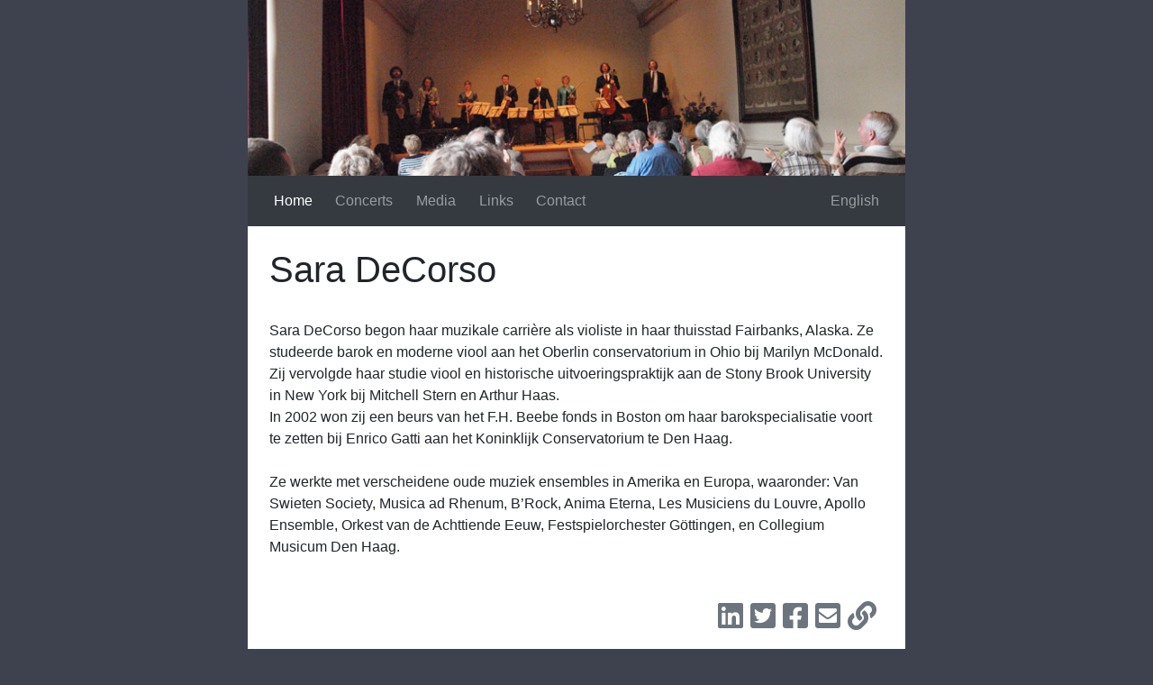

--- FILE ---
content_type: text/html; charset=UTF-8
request_url: https://www.decorso.com/nl/biografie
body_size: 1757
content:
<!DOCTYPE html>
<html lang="nl">
<head>
<meta charset="utf-8">
<title>Biografie | Sara DeCorso</title>
<meta name="generator" content="Xanti CMS - Copyright (C) 2001-2026 Telartis BV">
<meta name="description" content="Sara DeCorso Sara DeCorso begon haar muzikale carrière als violiste in haar thuisstad Fairbanks, Alaska. Ze studeerde barok en moderne viool aan het Oberlin conservatorium in Ohio bij Marilyn McDonald. Zij vervolgde haar studie viool en historische...">
<meta name="keywords" content="alaska, barok, begon, brook, carrière, conservatorium, decorso, fairbanks, haar, historische, marilyn, mcdonald, moderne, muzikale, oberlin, ohio, sara, stony, studeerde, studie, thuisstad, uitvoeringspraktijk, university, vervolgde, violiste, viool">
<meta name="viewport" content="width=device-width, initial-scale=1, shrink-to-fit=no">
<link href="/css/main.css?4" rel="stylesheet">
<link href="/inc/fontawesome-pro-5.15.4-web/css/all.min.css" rel="stylesheet">
<script src="https://code.jquery.com/jquery-1.9.1.min.js" integrity="sha256-wS9gmOZBqsqWxgIVgA8Y9WcQOa7PgSIX+rPA0VL2rbQ=" crossorigin="anonymous"></script>
<script>window.jQuery || document.write('<script src="/js/jquery-1.9.1.min.js"><\/script>')</script>
<script src="/js/application.min.js?lang=nl&3"></script>
</head>
<body>
<div class="container bg-white p-0">
<img src="/files/headers/amsterdam-2009-05-17.jpg" alt="Biografie | Sara DeCorso" class="img-fluid">
<nav class="navbar navbar-expand-lg navbar-dark bg-dark">
<button class="navbar-toggler" type="button" data-toggle="collapse" data-target="#navbar"
aria-controls="navbar" aria-expanded="false" aria-label="Toggle navigation">
<span class="navbar-toggler-icon"></span>
</button>
<div class="collapse navbar-collapse" id="navbar">
<div class="navbar-nav ">
<a class="nav-item nav-link first active selected" href="/nl/biografie">Home</a>
<a class="nav-item nav-link none" href="/nl/concerts/future">Concerts</a>
<a class="nav-item nav-link none" href="/media">Media</a>
<a class="nav-item nav-link none" href="/nl/links">Links</a>
<a class="nav-item nav-link last" href="/nl/contact">Contact</a>
</div>
<div class="navbar-nav ml-auto">
<a class="nav-item nav-link" href="/">
English            </a>
</div>
</div>
</nav>
<div class="p-4">
<div class="row">
<div class="col">
<div class="text_item"><h1>Sara DeCorso</h1>
<br>
Sara DeCorso begon haar muzikale carrière als violiste in haar thuisstad Fairbanks, Alaska. Ze studeerde barok en moderne viool aan het Oberlin conservatorium in Ohio bij Marilyn McDonald. Zij vervolgde haar studie viool en historische uitvoeringspraktijk aan de Stony Brook University in New York bij Mitchell Stern en Arthur Haas.<br>
In 2002 won zij een beurs van het F.H. Beebe fonds in Boston om haar barokspecialisatie voort te zetten bij Enrico Gatti aan het Koninklijk Conservatorium te Den Haag.<br>
<br>
Ze werkte met verscheidene oude muziek ensembles in Amerika en Europa, waaronder: Van Swieten Society, Musica ad Rhenum, B’Rock, Anima Eterna, Les Musiciens du Louvre, Apollo Ensemble, Orkest van de Achttiende Eeuw, Festspielorchester Göttingen, en Collegium Musicum Den Haag.</div>
<div class="my-5">
<div class="float-right text-muted ml-3 mb-3 d-print-none"><a href="https://www.linkedin.com/feed/?shareActive=true&text=https%3A%2F%2Fwww.decorso.com%2Fnl%2Fbiografie"  title="LinkedIn" class="text-reset mr-2"><i class="fab fa-linkedin fa-2x" aria-hidden="true"></i></a><a href="https://twitter.com/intent/tweet/?url=https%3A%2F%2Fwww.decorso.com%2Fnl%2Fbiografie"  title="Twitter" class="text-reset mr-2"><i class="fab fa-twitter-square fa-2x" aria-hidden="true"></i></a><a href="https://facebook.com/sharer/sharer.php?u=https%3A%2F%2Fwww.decorso.com%2Fnl%2Fbiografie"  title="Facebook" class="text-reset mr-2"><i class="fab fa-facebook-square fa-2x" aria-hidden="true"></i></a><a href="/send?id=1623"  rel="nofollow" title="E-mail deze pagina" class="text-reset mr-2"><i class="fas fa-envelope-square fa-2x" aria-hidden="true"></i></a><a href="/nl/biografie"  title="Permanente link" class="text-reset mr-2"><i class="fas fa-link fa-2x" aria-hidden="true"></i></a></div>
<br>
</div>
</div>
</div>
</div>
</div>
</body>
</html>